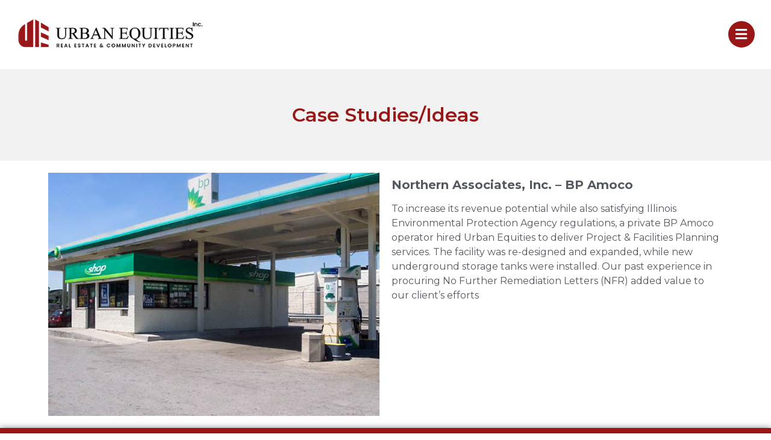

--- FILE ---
content_type: text/html; charset=UTF-8
request_url: https://uequities.com/case-studies/
body_size: 10708
content:
<!doctype html>
<html lang="en">
<head>
	<meta charset="UTF-8">
	<meta name="viewport" content="width=device-width, initial-scale=1">
	<link rel="profile" href="https://gmpg.org/xfn/11">
	<title>Case Studies/Ideas &#8211; Urban Equities</title>
<meta name='robots' content='max-image-preview:large' />
	<style>img:is([sizes="auto" i], [sizes^="auto," i]) { contain-intrinsic-size: 3000px 1500px }</style>
	<link rel="alternate" type="application/rss+xml" title="Urban Equities &raquo; Feed" href="https://uequities.com/feed/" />
<link rel="alternate" type="application/rss+xml" title="Urban Equities &raquo; Comments Feed" href="https://uequities.com/comments/feed/" />
<script>
window._wpemojiSettings = {"baseUrl":"https:\/\/s.w.org\/images\/core\/emoji\/16.0.1\/72x72\/","ext":".png","svgUrl":"https:\/\/s.w.org\/images\/core\/emoji\/16.0.1\/svg\/","svgExt":".svg","source":{"concatemoji":"https:\/\/uequities.com\/wp-includes\/js\/wp-emoji-release.min.js?ver=6.8.3"}};
/*! This file is auto-generated */
!function(s,n){var o,i,e;function c(e){try{var t={supportTests:e,timestamp:(new Date).valueOf()};sessionStorage.setItem(o,JSON.stringify(t))}catch(e){}}function p(e,t,n){e.clearRect(0,0,e.canvas.width,e.canvas.height),e.fillText(t,0,0);var t=new Uint32Array(e.getImageData(0,0,e.canvas.width,e.canvas.height).data),a=(e.clearRect(0,0,e.canvas.width,e.canvas.height),e.fillText(n,0,0),new Uint32Array(e.getImageData(0,0,e.canvas.width,e.canvas.height).data));return t.every(function(e,t){return e===a[t]})}function u(e,t){e.clearRect(0,0,e.canvas.width,e.canvas.height),e.fillText(t,0,0);for(var n=e.getImageData(16,16,1,1),a=0;a<n.data.length;a++)if(0!==n.data[a])return!1;return!0}function f(e,t,n,a){switch(t){case"flag":return n(e,"\ud83c\udff3\ufe0f\u200d\u26a7\ufe0f","\ud83c\udff3\ufe0f\u200b\u26a7\ufe0f")?!1:!n(e,"\ud83c\udde8\ud83c\uddf6","\ud83c\udde8\u200b\ud83c\uddf6")&&!n(e,"\ud83c\udff4\udb40\udc67\udb40\udc62\udb40\udc65\udb40\udc6e\udb40\udc67\udb40\udc7f","\ud83c\udff4\u200b\udb40\udc67\u200b\udb40\udc62\u200b\udb40\udc65\u200b\udb40\udc6e\u200b\udb40\udc67\u200b\udb40\udc7f");case"emoji":return!a(e,"\ud83e\udedf")}return!1}function g(e,t,n,a){var r="undefined"!=typeof WorkerGlobalScope&&self instanceof WorkerGlobalScope?new OffscreenCanvas(300,150):s.createElement("canvas"),o=r.getContext("2d",{willReadFrequently:!0}),i=(o.textBaseline="top",o.font="600 32px Arial",{});return e.forEach(function(e){i[e]=t(o,e,n,a)}),i}function t(e){var t=s.createElement("script");t.src=e,t.defer=!0,s.head.appendChild(t)}"undefined"!=typeof Promise&&(o="wpEmojiSettingsSupports",i=["flag","emoji"],n.supports={everything:!0,everythingExceptFlag:!0},e=new Promise(function(e){s.addEventListener("DOMContentLoaded",e,{once:!0})}),new Promise(function(t){var n=function(){try{var e=JSON.parse(sessionStorage.getItem(o));if("object"==typeof e&&"number"==typeof e.timestamp&&(new Date).valueOf()<e.timestamp+604800&&"object"==typeof e.supportTests)return e.supportTests}catch(e){}return null}();if(!n){if("undefined"!=typeof Worker&&"undefined"!=typeof OffscreenCanvas&&"undefined"!=typeof URL&&URL.createObjectURL&&"undefined"!=typeof Blob)try{var e="postMessage("+g.toString()+"("+[JSON.stringify(i),f.toString(),p.toString(),u.toString()].join(",")+"));",a=new Blob([e],{type:"text/javascript"}),r=new Worker(URL.createObjectURL(a),{name:"wpTestEmojiSupports"});return void(r.onmessage=function(e){c(n=e.data),r.terminate(),t(n)})}catch(e){}c(n=g(i,f,p,u))}t(n)}).then(function(e){for(var t in e)n.supports[t]=e[t],n.supports.everything=n.supports.everything&&n.supports[t],"flag"!==t&&(n.supports.everythingExceptFlag=n.supports.everythingExceptFlag&&n.supports[t]);n.supports.everythingExceptFlag=n.supports.everythingExceptFlag&&!n.supports.flag,n.DOMReady=!1,n.readyCallback=function(){n.DOMReady=!0}}).then(function(){return e}).then(function(){var e;n.supports.everything||(n.readyCallback(),(e=n.source||{}).concatemoji?t(e.concatemoji):e.wpemoji&&e.twemoji&&(t(e.twemoji),t(e.wpemoji)))}))}((window,document),window._wpemojiSettings);
</script>
<style id='wp-emoji-styles-inline-css'>

	img.wp-smiley, img.emoji {
		display: inline !important;
		border: none !important;
		box-shadow: none !important;
		height: 1em !important;
		width: 1em !important;
		margin: 0 0.07em !important;
		vertical-align: -0.1em !important;
		background: none !important;
		padding: 0 !important;
	}
</style>
<link rel='stylesheet' id='hello-elementor-css' href='https://uequities.com/wp-content/themes/hello-elementor/style.min.css?ver=2.9.0' media='all' />
<link rel='stylesheet' id='hello-elementor-theme-style-css' href='https://uequities.com/wp-content/themes/hello-elementor/theme.min.css?ver=2.9.0' media='all' />
<link rel='stylesheet' id='elementor-frontend-css' href='https://uequities.com/wp-content/plugins/elementor/assets/css/frontend-lite.min.css?ver=3.17.1' media='all' />
<link rel='stylesheet' id='elementor-post-8-css' href='https://uequities.com/wp-content/uploads/elementor/css/post-8.css?ver=1702032487' media='all' />
<link rel='stylesheet' id='elementor-icons-css' href='https://uequities.com/wp-content/plugins/elementor/assets/lib/eicons/css/elementor-icons.min.css?ver=5.23.0' media='all' />
<link rel='stylesheet' id='swiper-css' href='https://uequities.com/wp-content/plugins/elementor/assets/lib/swiper/v8/css/swiper.min.css?ver=8.4.5' media='all' />
<link rel='stylesheet' id='elementor-pro-css' href='https://uequities.com/wp-content/plugins/elementor-pro/assets/css/frontend-lite.min.css?ver=3.15.1' media='all' />
<link rel='stylesheet' id='elementor-global-css' href='https://uequities.com/wp-content/uploads/elementor/css/global.css?ver=1702032488' media='all' />
<link rel='stylesheet' id='elementor-post-2733-css' href='https://uequities.com/wp-content/uploads/elementor/css/post-2733.css?ver=1702470693' media='all' />
<link rel='stylesheet' id='elementor-post-1981-css' href='https://uequities.com/wp-content/uploads/elementor/css/post-1981.css?ver=1723156629' media='all' />
<link rel='stylesheet' id='elementor-post-18-css' href='https://uequities.com/wp-content/uploads/elementor/css/post-18.css?ver=1702032488' media='all' />
<link rel='stylesheet' id='elementor-icons-ekiticons-css' href='https://uequities.com/wp-content/plugins/elementskit-lite/modules/elementskit-icon-pack/assets/css/ekiticons.css?ver=3.0.0' media='all' />
<link rel='stylesheet' id='ekit-widget-styles-css' href='https://uequities.com/wp-content/plugins/elementskit-lite/widgets/init/assets/css/widget-styles.css?ver=3.0.0' media='all' />
<link rel='stylesheet' id='ekit-responsive-css' href='https://uequities.com/wp-content/plugins/elementskit-lite/widgets/init/assets/css/responsive.css?ver=3.0.0' media='all' />
<link rel='stylesheet' id='google-fonts-1-css' href='https://fonts.googleapis.com/css?family=Montserrat%3A100%2C100italic%2C200%2C200italic%2C300%2C300italic%2C400%2C400italic%2C500%2C500italic%2C600%2C600italic%2C700%2C700italic%2C800%2C800italic%2C900%2C900italic&#038;display=swap&#038;ver=6.8.3' media='all' />
<link rel='stylesheet' id='elementor-icons-shared-0-css' href='https://uequities.com/wp-content/plugins/elementor/assets/lib/font-awesome/css/fontawesome.min.css?ver=5.15.3' media='all' />
<link rel='stylesheet' id='elementor-icons-fa-solid-css' href='https://uequities.com/wp-content/plugins/elementor/assets/lib/font-awesome/css/solid.min.css?ver=5.15.3' media='all' />
<link rel='stylesheet' id='elementor-icons-fa-regular-css' href='https://uequities.com/wp-content/plugins/elementor/assets/lib/font-awesome/css/regular.min.css?ver=5.15.3' media='all' />
<link rel='stylesheet' id='elementor-icons-fa-brands-css' href='https://uequities.com/wp-content/plugins/elementor/assets/lib/font-awesome/css/brands.min.css?ver=5.15.3' media='all' />
<link rel="preconnect" href="https://fonts.gstatic.com/" crossorigin><script src="https://uequities.com/wp-includes/js/jquery/jquery.min.js?ver=3.7.1" id="jquery-core-js"></script>
<script src="https://uequities.com/wp-includes/js/jquery/jquery-migrate.min.js?ver=3.4.1" id="jquery-migrate-js"></script>
<link rel="https://api.w.org/" href="https://uequities.com/wp-json/" /><link rel="alternate" title="JSON" type="application/json" href="https://uequities.com/wp-json/wp/v2/pages/2733" /><link rel="EditURI" type="application/rsd+xml" title="RSD" href="https://uequities.com/xmlrpc.php?rsd" />
<meta name="generator" content="WordPress 6.8.3" />
<link rel="canonical" href="https://uequities.com/case-studies/" />
<link rel='shortlink' href='https://uequities.com/?p=2733' />
<link rel="alternate" title="oEmbed (JSON)" type="application/json+oembed" href="https://uequities.com/wp-json/oembed/1.0/embed?url=https%3A%2F%2Fuequities.com%2Fcase-studies%2F" />
<link rel="alternate" title="oEmbed (XML)" type="text/xml+oembed" href="https://uequities.com/wp-json/oembed/1.0/embed?url=https%3A%2F%2Fuequities.com%2Fcase-studies%2F&#038;format=xml" />
<meta name="cdp-version" content="1.4.3" /><!-- start Simple Custom CSS and JS -->
<script>
jQuery(document).ready(function( $ ){
    $('.swiper-slide-inner').each(function(e) {
		let link = $(this).find('.elementor-image-carousel-caption').text();
		$(this).find('.swiper-slide-image').click(()=>{
			window.open(link,'_blank');
		})
		$(this).find('.elementor-image-carousel-caption').css('display','none');
		$(this).find('.swiper-slide-image').css('cursor','pointer');
});
});


</script>
<!-- end Simple Custom CSS and JS -->
<meta name="generator" content="Elementor 3.17.1; features: e_dom_optimization, e_optimized_assets_loading, e_optimized_css_loading, additional_custom_breakpoints; settings: css_print_method-external, google_font-enabled, font_display-swap">
<link rel="icon" href="https://uequities.com/wp-content/uploads/2023/09/icon.png" sizes="32x32" />
<link rel="icon" href="https://uequities.com/wp-content/uploads/2023/09/icon.png" sizes="192x192" />
<link rel="apple-touch-icon" href="https://uequities.com/wp-content/uploads/2023/09/icon.png" />
<meta name="msapplication-TileImage" content="https://uequities.com/wp-content/uploads/2023/09/icon.png" />
<style id="wpforms-css-vars-root">
				:root {
					--wpforms-field-border-radius: 3px;
--wpforms-field-border-style: solid;
--wpforms-field-border-size: 1px;
--wpforms-field-background-color: #ffffff;
--wpforms-field-border-color: rgba( 0, 0, 0, 0.25 );
--wpforms-field-border-color-spare: rgba( 0, 0, 0, 0.25 );
--wpforms-field-text-color: rgba( 0, 0, 0, 0.7 );
--wpforms-field-menu-color: #ffffff;
--wpforms-label-color: rgba( 0, 0, 0, 0.85 );
--wpforms-label-sublabel-color: rgba( 0, 0, 0, 0.55 );
--wpforms-label-error-color: #d63637;
--wpforms-button-border-radius: 3px;
--wpforms-button-border-style: none;
--wpforms-button-border-size: 1px;
--wpforms-button-background-color: #066aab;
--wpforms-button-border-color: #066aab;
--wpforms-button-text-color: #ffffff;
--wpforms-page-break-color: #066aab;
--wpforms-background-image: none;
--wpforms-background-position: center center;
--wpforms-background-repeat: no-repeat;
--wpforms-background-size: cover;
--wpforms-background-width: 100px;
--wpforms-background-height: 100px;
--wpforms-background-color: rgba( 0, 0, 0, 0 );
--wpforms-background-url: none;
--wpforms-container-padding: 0px;
--wpforms-container-border-style: none;
--wpforms-container-border-width: 1px;
--wpforms-container-border-color: #000000;
--wpforms-container-border-radius: 3px;
--wpforms-field-size-input-height: 43px;
--wpforms-field-size-input-spacing: 15px;
--wpforms-field-size-font-size: 16px;
--wpforms-field-size-line-height: 19px;
--wpforms-field-size-padding-h: 14px;
--wpforms-field-size-checkbox-size: 16px;
--wpforms-field-size-sublabel-spacing: 5px;
--wpforms-field-size-icon-size: 1;
--wpforms-label-size-font-size: 16px;
--wpforms-label-size-line-height: 19px;
--wpforms-label-size-sublabel-font-size: 14px;
--wpforms-label-size-sublabel-line-height: 17px;
--wpforms-button-size-font-size: 17px;
--wpforms-button-size-height: 41px;
--wpforms-button-size-padding-h: 15px;
--wpforms-button-size-margin-top: 10px;
--wpforms-container-shadow-size-box-shadow: none;

				}
			</style></head>
<body class="wp-singular page-template-default page page-id-2733 wp-theme-hello-elementor elementor-default elementor-kit-8 elementor-page elementor-page-2733">


<a class="skip-link screen-reader-text" href="#content">Skip to content</a>

		<div data-elementor-type="header" data-elementor-id="1981" class="elementor elementor-1981 elementor-location-header" data-elementor-post-type="elementor_library">
						<div class="elementor-element elementor-element-0686b32 e-con-full e-flex e-con e-parent" data-id="0686b32" data-element_type="container" data-settings="{&quot;content_width&quot;:&quot;full&quot;,&quot;background_background&quot;:&quot;classic&quot;,&quot;sticky&quot;:&quot;top&quot;,&quot;sticky_effects_offset&quot;:550,&quot;sticky_on&quot;:[&quot;desktop&quot;,&quot;tablet&quot;,&quot;mobile&quot;],&quot;sticky_offset&quot;:0}" data-core-v316-plus="true">
		<div class="elementor-element elementor-element-b243765 e-con-full e-flex e-con e-child" data-id="b243765" data-element_type="container" data-settings="{&quot;content_width&quot;:&quot;full&quot;}">
				<div class="elementor-element elementor-element-163b490 elementor-widget-mobile__width-initial elementor-widget__width-initial elementor-widget elementor-widget-image" data-id="163b490" data-element_type="widget" data-widget_type="image.default">
				<div class="elementor-widget-container">
			<style>/*! elementor - v3.17.0 - 25-10-2023 */
.elementor-widget-image{text-align:center}.elementor-widget-image a{display:inline-block}.elementor-widget-image a img[src$=".svg"]{width:48px}.elementor-widget-image img{vertical-align:middle;display:inline-block}</style>													<a href="https://uequities.com">
							<img width="400" height="93" src="https://uequities.com/wp-content/uploads/2023/09/logo.webp" class="attachment-full size-full wp-image-32" alt="" srcset="https://uequities.com/wp-content/uploads/2023/09/logo.webp 400w, https://uequities.com/wp-content/uploads/2023/09/logo-300x70.webp 300w" sizes="(max-width: 400px) 100vw, 400px" />								</a>
															</div>
				</div>
				</div>
		<div class="elementor-element elementor-element-a9229f3 e-con-full e-flex e-con e-child" data-id="a9229f3" data-element_type="container" data-settings="{&quot;content_width&quot;:&quot;full&quot;}">
				<div class="elementor-element elementor-element-2537853 elementor-view-stacked elementor-widget__width-initial elementor-widget-mobile__width-initial elementor-shape-circle elementor-widget elementor-widget-icon" data-id="2537853" data-element_type="widget" data-widget_type="icon.default">
				<div class="elementor-widget-container">
					<div class="elementor-icon-wrapper">
			<a class="elementor-icon" href="#elementor-action%3Aaction%3Dpopup%3Aopen%26settings%3DeyJpZCI6Ijc4IiwidG9nZ2xlIjpmYWxzZX0%3D">
			<i aria-hidden="true" class="fas fa-bars"></i>			</a>
		</div>
				</div>
				</div>
				</div>
				</div>
						</div>
		
<main id="content" class="site-main post-2733 page type-page status-publish hentry">

	
	<div class="page-content">
				<div data-elementor-type="wp-page" data-elementor-id="2733" class="elementor elementor-2733" data-elementor-post-type="page">
							<div class="elementor-element elementor-element-87f052b e-con-full e-flex e-con e-parent" data-id="87f052b" data-element_type="container" data-settings="{&quot;content_width&quot;:&quot;full&quot;,&quot;background_background&quot;:&quot;classic&quot;}" data-core-v316-plus="true">
				<div class="elementor-element elementor-element-ff58e27 elementor-widget__width-initial elementor-widget elementor-widget-heading" data-id="ff58e27" data-element_type="widget" data-widget_type="heading.default">
				<div class="elementor-widget-container">
			<style>/*! elementor - v3.17.0 - 25-10-2023 */
.elementor-heading-title{padding:0;margin:0;line-height:1}.elementor-widget-heading .elementor-heading-title[class*=elementor-size-]>a{color:inherit;font-size:inherit;line-height:inherit}.elementor-widget-heading .elementor-heading-title.elementor-size-small{font-size:15px}.elementor-widget-heading .elementor-heading-title.elementor-size-medium{font-size:19px}.elementor-widget-heading .elementor-heading-title.elementor-size-large{font-size:29px}.elementor-widget-heading .elementor-heading-title.elementor-size-xl{font-size:39px}.elementor-widget-heading .elementor-heading-title.elementor-size-xxl{font-size:59px}</style><h2 class="elementor-heading-title elementor-size-default">Case Studies/Ideas</h2>		</div>
				</div>
				</div>
		<div class="elementor-element elementor-element-f141efa elementor-hidden-tablet elementor-hidden-mobile e-flex e-con-boxed e-con e-parent" data-id="f141efa" data-element_type="container" data-settings="{&quot;content_width&quot;:&quot;boxed&quot;}" data-core-v316-plus="true">
					<div class="e-con-inner">
		<div class="elementor-element elementor-element-b0c2d18 e-con-full e-flex e-con e-child" data-id="b0c2d18" data-element_type="container" data-settings="{&quot;content_width&quot;:&quot;full&quot;}">
				<div class="elementor-element elementor-element-034b668 elementor-widget elementor-widget-image" data-id="034b668" data-element_type="widget" data-widget_type="image.default">
				<div class="elementor-widget-container">
															<img fetchpriority="high" decoding="async" width="680" height="500" src="https://uequities.com/wp-content/uploads/2023/09/Northern-Associates-Inc.-BP-Amoco.jpg" class="attachment-large size-large wp-image-449" alt="" srcset="https://uequities.com/wp-content/uploads/2023/09/Northern-Associates-Inc.-BP-Amoco.jpg 680w, https://uequities.com/wp-content/uploads/2023/09/Northern-Associates-Inc.-BP-Amoco-300x221.jpg 300w" sizes="(max-width: 680px) 100vw, 680px" />															</div>
				</div>
				</div>
		<div class="elementor-element elementor-element-4dd50ff e-con-full e-flex e-con e-child" data-id="4dd50ff" data-element_type="container" data-settings="{&quot;content_width&quot;:&quot;full&quot;}">
				<div class="elementor-element elementor-element-b598bff elementor-widget elementor-widget-text-editor" data-id="b598bff" data-element_type="widget" data-widget_type="text-editor.default">
				<div class="elementor-widget-container">
			<style>/*! elementor - v3.17.0 - 25-10-2023 */
.elementor-widget-text-editor.elementor-drop-cap-view-stacked .elementor-drop-cap{background-color:#69727d;color:#fff}.elementor-widget-text-editor.elementor-drop-cap-view-framed .elementor-drop-cap{color:#69727d;border:3px solid;background-color:transparent}.elementor-widget-text-editor:not(.elementor-drop-cap-view-default) .elementor-drop-cap{margin-top:8px}.elementor-widget-text-editor:not(.elementor-drop-cap-view-default) .elementor-drop-cap-letter{width:1em;height:1em}.elementor-widget-text-editor .elementor-drop-cap{float:left;text-align:center;line-height:1;font-size:50px}.elementor-widget-text-editor .elementor-drop-cap-letter{display:inline-block}</style>				<h5><strong>Northern Associates, Inc. &#8211; BP Amoco</strong></h5><p>To increase its revenue potential while also satisfying Illinois <br />Environmental Protection Agency regulations, a private BP Amoco operator hired Urban Equities to deliver Project &amp; Facilities Planning services. The facility was re-designed and expanded, while new underground storage tanks were installed. Our past experience in procuring No Further Remediation Letters (NFR) added value to our client’s efforts</p>						</div>
				</div>
				</div>
					</div>
				</div>
		<div class="elementor-element elementor-element-319bc9a elementor-hidden-desktop e-flex e-con-boxed e-con e-parent" data-id="319bc9a" data-element_type="container" data-settings="{&quot;content_width&quot;:&quot;boxed&quot;}" data-core-v316-plus="true">
					<div class="e-con-inner">
		<div class="elementor-element elementor-element-7048022 e-con-full e-flex e-con e-child" data-id="7048022" data-element_type="container" data-settings="{&quot;content_width&quot;:&quot;full&quot;}">
				<div class="elementor-element elementor-element-f4568b6 elementor-widget elementor-widget-text-editor" data-id="f4568b6" data-element_type="widget" data-widget_type="text-editor.default">
				<div class="elementor-widget-container">
							<h5><strong>Northern Associates, Inc. &#8211; BP Amoco</strong></h5><p><img decoding="async" class="alignnone size-medium wp-image-449" src="https://uequities.com/wp-content/uploads/2023/09/Northern-Associates-Inc.-BP-Amoco-300x221.jpg" alt="" width="300" height="221" srcset="https://uequities.com/wp-content/uploads/2023/09/Northern-Associates-Inc.-BP-Amoco-300x221.jpg 300w, https://uequities.com/wp-content/uploads/2023/09/Northern-Associates-Inc.-BP-Amoco.jpg 680w" sizes="(max-width: 300px) 100vw, 300px" /></p><p>To increase its revenue potential while also satisfying Illinois <br />Environmental Protection Agency regulations, a private BP Amoco operator hired Urban Equities to deliver Project &amp; Facilities Planning services. The facility was re-designed and expanded, while new underground storage tanks were installed. Our past experience in procuring No Further Remediation Letters (NFR) added value to our client’s efforts</p>						</div>
				</div>
				</div>
					</div>
				</div>
							</div>
				<div class="post-tags">
					</div>
			</div>

	
</main>

			<div data-elementor-type="footer" data-elementor-id="18" class="elementor elementor-18 elementor-location-footer" data-elementor-post-type="elementor_library">
						<div class="elementor-element elementor-element-6d72458 e-con-full e-flex e-con e-parent" data-id="6d72458" data-element_type="container" data-settings="{&quot;content_width&quot;:&quot;full&quot;,&quot;background_background&quot;:&quot;classic&quot;}" data-core-v316-plus="true">
		<div class="elementor-element elementor-element-418492d e-con-full e-flex e-con e-child" data-id="418492d" data-element_type="container" data-settings="{&quot;content_width&quot;:&quot;full&quot;}">
				<div class="elementor-element elementor-element-fff5531 elementor-widget elementor-widget-heading" data-id="fff5531" data-element_type="widget" data-widget_type="heading.default">
				<div class="elementor-widget-container">
			<h2 class="elementor-heading-title elementor-size-default">Contact Details</h2>		</div>
				</div>
				<div class="elementor-element elementor-element-b366aa2 elementor-icon-list--layout-traditional elementor-list-item-link-full_width elementor-widget elementor-widget-icon-list" data-id="b366aa2" data-element_type="widget" data-widget_type="icon-list.default">
				<div class="elementor-widget-container">
			<link rel="stylesheet" href="https://uequities.com/wp-content/plugins/elementor/assets/css/widget-icon-list.min.css">		<ul class="elementor-icon-list-items">
							<li class="elementor-icon-list-item">
											<span class="elementor-icon-list-icon">
							<i aria-hidden="true" class="fas fa-phone-alt"></i>						</span>
										<span class="elementor-icon-list-text">773-955-0812</span>
									</li>
								<li class="elementor-icon-list-item">
											<span class="elementor-icon-list-icon">
							<i aria-hidden="true" class="fas fa-envelope"></i>						</span>
										<span class="elementor-icon-list-text">info@uequities.com</span>
									</li>
								<li class="elementor-icon-list-item">
											<span class="elementor-icon-list-icon">
							<i aria-hidden="true" class="fas fa-map-marker-alt"></i>						</span>
										<span class="elementor-icon-list-text">7300 S. Cottage Grove Ave. Chicago, IL, 60619 <br>  1016 W. Jackson Blvd. Chicago, IL, 60607</span>
									</li>
								<li class="elementor-icon-list-item">
											<a href="https://uequities.com/wp-content/uploads/2023/11/Combine-PDF-Profile.pdf" target="_blank">

												<span class="elementor-icon-list-icon">
							<i aria-hidden="true" class="far fa-file-pdf"></i>						</span>
										<span class="elementor-icon-list-text">Corporate Profile Document</span>
											</a>
									</li>
						</ul>
				</div>
				</div>
				<div class="elementor-element elementor-element-bc65a97 elementor-widget elementor-widget-heading" data-id="bc65a97" data-element_type="widget" data-widget_type="heading.default">
				<div class="elementor-widget-container">
			<h2 class="elementor-heading-title elementor-size-default">Connect With Us</h2>		</div>
				</div>
				<div class="elementor-element elementor-element-30a4140 elementor-widget__width-auto e-grid-align-left elementor-shape-rounded elementor-grid-0 elementor-widget elementor-widget-social-icons" data-id="30a4140" data-element_type="widget" data-widget_type="social-icons.default">
				<div class="elementor-widget-container">
			<style>/*! elementor - v3.17.0 - 25-10-2023 */
.elementor-widget-social-icons.elementor-grid-0 .elementor-widget-container,.elementor-widget-social-icons.elementor-grid-mobile-0 .elementor-widget-container,.elementor-widget-social-icons.elementor-grid-tablet-0 .elementor-widget-container{line-height:1;font-size:0}.elementor-widget-social-icons:not(.elementor-grid-0):not(.elementor-grid-tablet-0):not(.elementor-grid-mobile-0) .elementor-grid{display:inline-grid}.elementor-widget-social-icons .elementor-grid{grid-column-gap:var(--grid-column-gap,5px);grid-row-gap:var(--grid-row-gap,5px);grid-template-columns:var(--grid-template-columns);justify-content:var(--justify-content,center);justify-items:var(--justify-content,center)}.elementor-icon.elementor-social-icon{font-size:var(--icon-size,25px);line-height:var(--icon-size,25px);width:calc(var(--icon-size, 25px) + (2 * var(--icon-padding, .5em)));height:calc(var(--icon-size, 25px) + (2 * var(--icon-padding, .5em)))}.elementor-social-icon{--e-social-icon-icon-color:#fff;display:inline-flex;background-color:#69727d;align-items:center;justify-content:center;text-align:center;cursor:pointer}.elementor-social-icon i{color:var(--e-social-icon-icon-color)}.elementor-social-icon svg{fill:var(--e-social-icon-icon-color)}.elementor-social-icon:last-child{margin:0}.elementor-social-icon:hover{opacity:.9;color:#fff}.elementor-social-icon-android{background-color:#a4c639}.elementor-social-icon-apple{background-color:#999}.elementor-social-icon-behance{background-color:#1769ff}.elementor-social-icon-bitbucket{background-color:#205081}.elementor-social-icon-codepen{background-color:#000}.elementor-social-icon-delicious{background-color:#39f}.elementor-social-icon-deviantart{background-color:#05cc47}.elementor-social-icon-digg{background-color:#005be2}.elementor-social-icon-dribbble{background-color:#ea4c89}.elementor-social-icon-elementor{background-color:#d30c5c}.elementor-social-icon-envelope{background-color:#ea4335}.elementor-social-icon-facebook,.elementor-social-icon-facebook-f{background-color:#3b5998}.elementor-social-icon-flickr{background-color:#0063dc}.elementor-social-icon-foursquare{background-color:#2d5be3}.elementor-social-icon-free-code-camp,.elementor-social-icon-freecodecamp{background-color:#006400}.elementor-social-icon-github{background-color:#333}.elementor-social-icon-gitlab{background-color:#e24329}.elementor-social-icon-globe{background-color:#69727d}.elementor-social-icon-google-plus,.elementor-social-icon-google-plus-g{background-color:#dd4b39}.elementor-social-icon-houzz{background-color:#7ac142}.elementor-social-icon-instagram{background-color:#262626}.elementor-social-icon-jsfiddle{background-color:#487aa2}.elementor-social-icon-link{background-color:#818a91}.elementor-social-icon-linkedin,.elementor-social-icon-linkedin-in{background-color:#0077b5}.elementor-social-icon-medium{background-color:#00ab6b}.elementor-social-icon-meetup{background-color:#ec1c40}.elementor-social-icon-mixcloud{background-color:#273a4b}.elementor-social-icon-odnoklassniki{background-color:#f4731c}.elementor-social-icon-pinterest{background-color:#bd081c}.elementor-social-icon-product-hunt{background-color:#da552f}.elementor-social-icon-reddit{background-color:#ff4500}.elementor-social-icon-rss{background-color:#f26522}.elementor-social-icon-shopping-cart{background-color:#4caf50}.elementor-social-icon-skype{background-color:#00aff0}.elementor-social-icon-slideshare{background-color:#0077b5}.elementor-social-icon-snapchat{background-color:#fffc00}.elementor-social-icon-soundcloud{background-color:#f80}.elementor-social-icon-spotify{background-color:#2ebd59}.elementor-social-icon-stack-overflow{background-color:#fe7a15}.elementor-social-icon-steam{background-color:#00adee}.elementor-social-icon-stumbleupon{background-color:#eb4924}.elementor-social-icon-telegram{background-color:#2ca5e0}.elementor-social-icon-thumb-tack{background-color:#1aa1d8}.elementor-social-icon-tripadvisor{background-color:#589442}.elementor-social-icon-tumblr{background-color:#35465c}.elementor-social-icon-twitch{background-color:#6441a5}.elementor-social-icon-twitter{background-color:#1da1f2}.elementor-social-icon-viber{background-color:#665cac}.elementor-social-icon-vimeo{background-color:#1ab7ea}.elementor-social-icon-vk{background-color:#45668e}.elementor-social-icon-weibo{background-color:#dd2430}.elementor-social-icon-weixin{background-color:#31a918}.elementor-social-icon-whatsapp{background-color:#25d366}.elementor-social-icon-wordpress{background-color:#21759b}.elementor-social-icon-xing{background-color:#026466}.elementor-social-icon-yelp{background-color:#af0606}.elementor-social-icon-youtube{background-color:#cd201f}.elementor-social-icon-500px{background-color:#0099e5}.elementor-shape-rounded .elementor-icon.elementor-social-icon{border-radius:10%}.elementor-shape-circle .elementor-icon.elementor-social-icon{border-radius:50%}</style>		<div class="elementor-social-icons-wrapper elementor-grid">
							<span class="elementor-grid-item">
					<a class="elementor-icon elementor-social-icon elementor-social-icon-linkedin elementor-repeater-item-f445d73" href="https://www.linkedin.com/in/lennox-jackson-016967a" target="_blank">
						<span class="elementor-screen-only">Linkedin</span>
						<i class="fab fa-linkedin"></i>					</a>
				</span>
							<span class="elementor-grid-item">
					<a class="elementor-icon elementor-social-icon elementor-social-icon-youtube elementor-repeater-item-dae9aa0" href="https://www.youtube.com/@urbanequitiesinc.6153" target="_blank">
						<span class="elementor-screen-only">Youtube</span>
						<i class="fab fa-youtube"></i>					</a>
				</span>
					</div>
				</div>
				</div>
				</div>
		<div class="elementor-element elementor-element-e2b86b9 e-con-full elementor-hidden-tablet elementor-hidden-mobile e-flex e-con e-child" data-id="e2b86b9" data-element_type="container" data-settings="{&quot;content_width&quot;:&quot;full&quot;}">
				<div class="elementor-element elementor-element-4a0eca2 elementor-widget elementor-widget-heading" data-id="4a0eca2" data-element_type="widget" data-widget_type="heading.default">
				<div class="elementor-widget-container">
			<h2 class="elementor-heading-title elementor-size-default">Quick Links</h2>		</div>
				</div>
				<div class="elementor-element elementor-element-1dc9a01 elementor-icon-list--layout-traditional elementor-list-item-link-full_width elementor-widget elementor-widget-icon-list" data-id="1dc9a01" data-element_type="widget" data-widget_type="icon-list.default">
				<div class="elementor-widget-container">
					<ul class="elementor-icon-list-items">
							<li class="elementor-icon-list-item">
											<a href="https://uequities.com/">

											<span class="elementor-icon-list-text">Urban Equities, Inc.</span>
											</a>
									</li>
								<li class="elementor-icon-list-item">
											<a href="https://uequities.com/services/">

											<span class="elementor-icon-list-text">Service Solutions</span>
											</a>
									</li>
								<li class="elementor-icon-list-item">
											<a href="https://uequities.com/real-estate-development/">

											<span class="elementor-icon-list-text">Real Estate Development</span>
											</a>
									</li>
								<li class="elementor-icon-list-item">
											<a href="https://uequities.com/program-project-management-services/">

											<span class="elementor-icon-list-text">Program & Project Management Services</span>
											</a>
									</li>
								<li class="elementor-icon-list-item">
											<a href="https://uequities.com/contractor-services/">

											<span class="elementor-icon-list-text">General Contractor Services</span>
											</a>
									</li>
						</ul>
				</div>
				</div>
				</div>
		<div class="elementor-element elementor-element-bbd7ca3 e-con-full elementor-hidden-tablet elementor-hidden-mobile e-flex e-con e-child" data-id="bbd7ca3" data-element_type="container" data-settings="{&quot;content_width&quot;:&quot;full&quot;}">
				<div class="elementor-element elementor-element-244f9da elementor-widget elementor-widget-heading" data-id="244f9da" data-element_type="widget" data-widget_type="heading.default">
				<div class="elementor-widget-container">
			<h2 class="elementor-heading-title elementor-size-default">About Us</h2>		</div>
				</div>
				<div class="elementor-element elementor-element-52f04d6 elementor-icon-list--layout-traditional elementor-list-item-link-full_width elementor-widget elementor-widget-icon-list" data-id="52f04d6" data-element_type="widget" data-widget_type="icon-list.default">
				<div class="elementor-widget-container">
					<ul class="elementor-icon-list-items">
							<li class="elementor-icon-list-item">
											<a href="https://uequities.com/about/">

											<span class="elementor-icon-list-text">About</span>
											</a>
									</li>
								<li class="elementor-icon-list-item">
											<a href="https://uequities.com/what-we-stand-for/">

											<span class="elementor-icon-list-text">What We Stand For</span>
											</a>
									</li>
								<li class="elementor-icon-list-item">
											<a href="https://uequities.com/careers/">

											<span class="elementor-icon-list-text">Careers</span>
											</a>
									</li>
								<li class="elementor-icon-list-item">
											<a href="https://uequities.com/portfolio/">

											<span class="elementor-icon-list-text">Portfolio</span>
											</a>
									</li>
								<li class="elementor-icon-list-item">
											<a href="https://uequities.com/contact/">

											<span class="elementor-icon-list-text">Contact</span>
											</a>
									</li>
						</ul>
				</div>
				</div>
				</div>
		<div class="elementor-element elementor-element-d773f11 e-con-full e-flex e-con e-child" data-id="d773f11" data-element_type="container" data-settings="{&quot;content_width&quot;:&quot;full&quot;}">
		<div class="elementor-element elementor-element-69cd014 e-flex e-con-boxed e-con e-child" data-id="69cd014" data-element_type="container" data-settings="{&quot;content_width&quot;:&quot;boxed&quot;}">
					<div class="e-con-inner">
				<div class="elementor-element elementor-element-e2b456a elementor-widget__width-auto elementor-widget elementor-widget-image" data-id="e2b456a" data-element_type="widget" data-widget_type="image.default">
				<div class="elementor-widget-container">
															<img src="https://uequities.com/wp-content/uploads/elementor/thumbs/mbe-qcoqcwtqcr2m3ylxadxt79gnqqne7ovl1gok94y7zc.png" title="mbe" alt="mbe" loading="lazy" />															</div>
				</div>
				<div class="elementor-element elementor-element-8d4a8f6 elementor-widget__width-auto elementor-widget elementor-widget-image" data-id="8d4a8f6" data-element_type="widget" data-widget_type="image.default">
				<div class="elementor-widget-container">
															<img src="https://uequities.com/wp-content/uploads/elementor/thumbs/central-qcoqdfmi5fsck5um8m2cl4pvmg2qhmy7s1q9uo6ciw.png" title="central" alt="central" loading="lazy" />															</div>
				</div>
					</div>
				</div>
				<div class="elementor-element elementor-element-f87fe20 elementor-widget elementor-widget-text-editor" data-id="f87fe20" data-element_type="widget" data-widget_type="text-editor.default">
				<div class="elementor-widget-container">
							<p>Urban Equities, Inc. is certified as a Minority Business Enterprise with the City of Chicago and the Illinois Department of Central Management Services.</p>						</div>
				</div>
				</div>
				</div>
		<div class="elementor-element elementor-element-66054d6 e-con-full e-flex e-con e-parent" data-id="66054d6" data-element_type="container" data-settings="{&quot;content_width&quot;:&quot;full&quot;,&quot;background_background&quot;:&quot;classic&quot;}" data-core-v316-plus="true">
				<div class="elementor-element elementor-element-7fdfa18 elementor-widget__width-auto elementor-widget elementor-widget-heading" data-id="7fdfa18" data-element_type="widget" data-widget_type="heading.default">
				<div class="elementor-widget-container">
			<h2 class="elementor-heading-title elementor-size-default">Urban Equities Inc. &copy 2023 All Rights Reserved</h2>		</div>
				</div>
				</div>
						</div>
		
<script type="speculationrules">
{"prefetch":[{"source":"document","where":{"and":[{"href_matches":"\/*"},{"not":{"href_matches":["\/wp-*.php","\/wp-admin\/*","\/wp-content\/uploads\/*","\/wp-content\/*","\/wp-content\/plugins\/*","\/wp-content\/themes\/hello-elementor\/*","\/*\\?(.+)"]}},{"not":{"selector_matches":"a[rel~=\"nofollow\"]"}},{"not":{"selector_matches":".no-prefetch, .no-prefetch a"}}]},"eagerness":"conservative"}]}
</script>
		<div data-elementor-type="popup" data-elementor-id="78" class="elementor elementor-78 elementor-location-popup" data-elementor-settings="{&quot;entrance_animation&quot;:&quot;slideInRight&quot;,&quot;exit_animation&quot;:&quot;slideInRight&quot;,&quot;entrance_animation_duration&quot;:{&quot;unit&quot;:&quot;px&quot;,&quot;size&quot;:0.6,&quot;sizes&quot;:[]},&quot;a11y_navigation&quot;:&quot;yes&quot;,&quot;timing&quot;:[]}" data-elementor-post-type="elementor_library">
								<section class="elementor-section elementor-top-section elementor-element elementor-element-683771e8 elementor-section-full_width elementor-section-height-min-height elementor-section-items-stretch elementor-section-height-default" data-id="683771e8" data-element_type="section" data-settings="{&quot;background_background&quot;:&quot;classic&quot;}">
							<div class="elementor-background-overlay"></div>
							<div class="elementor-container elementor-column-gap-default">
					<div class="elementor-column elementor-col-50 elementor-top-column elementor-element elementor-element-5dd2bd59" data-id="5dd2bd59" data-element_type="column" data-settings="{&quot;background_background&quot;:&quot;classic&quot;}">
			<div class="elementor-widget-wrap elementor-element-populated">
								<div class="elementor-element elementor-element-b5cd406 elementor-widget elementor-widget-image" data-id="b5cd406" data-element_type="widget" data-widget_type="image.default">
				<div class="elementor-widget-container">
															<img width="400" height="93" src="https://uequities.com/wp-content/uploads/2023/09/logo-light.png" class="attachment-large size-large wp-image-1717" alt="" loading="lazy" srcset="https://uequities.com/wp-content/uploads/2023/09/logo-light.png 400w, https://uequities.com/wp-content/uploads/2023/09/logo-light-300x70.png 300w" sizes="auto, (max-width: 400px) 100vw, 400px" />															</div>
				</div>
				<div class="elementor-element elementor-element-1c29ea78 elementor-widget elementor-widget-nav-menu" data-id="1c29ea78" data-element_type="widget" data-settings="{&quot;layout&quot;:&quot;dropdown&quot;,&quot;submenu_icon&quot;:{&quot;value&quot;:&quot;&lt;i class=\&quot;fas fa-caret-down\&quot;&gt;&lt;\/i&gt;&quot;,&quot;library&quot;:&quot;fa-solid&quot;}}" data-widget_type="nav-menu.default">
				<div class="elementor-widget-container">
			<link rel="stylesheet" href="https://uequities.com/wp-content/plugins/elementor-pro/assets/css/widget-nav-menu.min.css">			<nav class="elementor-nav-menu--dropdown elementor-nav-menu__container" aria-hidden="true">
				<ul id="menu-2-1c29ea78" class="elementor-nav-menu"><li class="menu-item menu-item-type-post_type menu-item-object-page menu-item-home menu-item-35"><a href="https://uequities.com/" class="elementor-item" tabindex="-1">Home</a></li>
<li class="menu-item menu-item-type-post_type menu-item-object-page menu-item-has-children menu-item-2823"><a href="https://uequities.com/about/" class="elementor-item" tabindex="-1">About</a>
<ul class="sub-menu elementor-nav-menu--dropdown">
	<li class="menu-item menu-item-type-post_type menu-item-object-page menu-item-2826"><a href="https://uequities.com/our-team/" class="elementor-sub-item" tabindex="-1">Our Team</a></li>
	<li class="menu-item menu-item-type-post_type menu-item-object-page menu-item-2828"><a href="https://uequities.com/what-we-stand-for/" class="elementor-sub-item" tabindex="-1">What We Stand For</a></li>
	<li class="menu-item menu-item-type-post_type menu-item-object-page menu-item-2825"><a href="https://uequities.com/careers/" class="elementor-sub-item" tabindex="-1">Careers</a></li>
	<li class="menu-item menu-item-type-post_type menu-item-object-page menu-item-2824"><a href="https://uequities.com/blogs/" class="elementor-sub-item" tabindex="-1">Blogs</a></li>
	<li class="menu-item menu-item-type-post_type menu-item-object-page menu-item-2827"><a href="https://uequities.com/press/" class="elementor-sub-item" tabindex="-1">Press</a></li>
</ul>
</li>
<li class="menu-item menu-item-type-post_type menu-item-object-page menu-item-has-children menu-item-2829"><a href="https://uequities.com/services/" class="elementor-item" tabindex="-1">Services</a>
<ul class="sub-menu elementor-nav-menu--dropdown">
	<li class="menu-item menu-item-type-post_type menu-item-object-page menu-item-2820"><a href="https://uequities.com/real-estate-community-development/" class="elementor-sub-item" tabindex="-1">Real Estate &#038; Community Development</a></li>
	<li class="menu-item menu-item-type-post_type menu-item-object-page menu-item-2822"><a href="https://uequities.com/program-project-management-services/" class="elementor-sub-item" tabindex="-1">Program &#038; Project Management Services</a></li>
	<li class="menu-item menu-item-type-post_type menu-item-object-page menu-item-2821"><a href="https://uequities.com/general-contractor-services/" class="elementor-sub-item" tabindex="-1">General Contractor Services</a></li>
</ul>
</li>
<li class="menu-item menu-item-type-post_type menu-item-object-page menu-item-2830"><a href="https://uequities.com/portfolio/" class="elementor-item" tabindex="-1">Portfolio</a></li>
<li class="menu-item menu-item-type-custom menu-item-object-custom menu-item-has-children menu-item-41"><a class="elementor-item" tabindex="-1">Book Lennox Jackson</a>
<ul class="sub-menu elementor-nav-menu--dropdown">
	<li class="menu-item menu-item-type-post_type menu-item-object-page menu-item-1104"><a href="https://uequities.com/booking-form/" class="elementor-sub-item" tabindex="-1">Booking Form</a></li>
</ul>
</li>
<li class="menu-item menu-item-type-post_type menu-item-object-page menu-item-1105"><a href="https://uequities.com/book-lennox-jackson/" class="elementor-item" tabindex="-1">1:1 Strategy Call</a></li>
<li class="menu-item menu-item-type-post_type menu-item-object-page menu-item-2833"><a href="https://uequities.com/contact/" class="elementor-item" tabindex="-1">Contact</a></li>
</ul>			</nav>
				</div>
				</div>
		<div class="elementor-element elementor-element-d6c5c8a e-flex e-con-boxed e-con e-parent" data-id="d6c5c8a" data-element_type="container" data-settings="{&quot;content_width&quot;:&quot;boxed&quot;}" data-core-v316-plus="true">
					<div class="e-con-inner">
				<div class="elementor-element elementor-element-b782791 elementor-widget elementor-widget-spacer" data-id="b782791" data-element_type="widget" data-widget_type="spacer.default">
				<div class="elementor-widget-container">
			<style>/*! elementor - v3.17.0 - 25-10-2023 */
.elementor-column .elementor-spacer-inner{height:var(--spacer-size)}.e-con{--container-widget-width:100%}.e-con-inner>.elementor-widget-spacer,.e-con>.elementor-widget-spacer{width:var(--container-widget-width,var(--spacer-size));--align-self:var(--container-widget-align-self,initial);--flex-shrink:0}.e-con-inner>.elementor-widget-spacer>.elementor-widget-container,.e-con>.elementor-widget-spacer>.elementor-widget-container{height:100%;width:100%}.e-con-inner>.elementor-widget-spacer>.elementor-widget-container>.elementor-spacer,.e-con>.elementor-widget-spacer>.elementor-widget-container>.elementor-spacer{height:100%}.e-con-inner>.elementor-widget-spacer>.elementor-widget-container>.elementor-spacer>.elementor-spacer-inner,.e-con>.elementor-widget-spacer>.elementor-widget-container>.elementor-spacer>.elementor-spacer-inner{height:var(--container-widget-height,var(--spacer-size))}.e-con-inner>.elementor-widget-spacer.elementor-widget-empty,.e-con>.elementor-widget-spacer.elementor-widget-empty{position:relative;min-height:22px;min-width:22px}.e-con-inner>.elementor-widget-spacer.elementor-widget-empty .elementor-widget-empty-icon,.e-con>.elementor-widget-spacer.elementor-widget-empty .elementor-widget-empty-icon{position:absolute;top:0;bottom:0;left:0;right:0;margin:auto;padding:0;width:22px;height:22px}</style>		<div class="elementor-spacer">
			<div class="elementor-spacer-inner"></div>
		</div>
				</div>
				</div>
				<div class="elementor-element elementor-element-6d75abd elementor-icon-list--layout-inline elementor-widget__width-auto elementor-tablet-align-center elementor-mobile-align-left elementor-list-item-link-full_width elementor-widget elementor-widget-icon-list" data-id="6d75abd" data-element_type="widget" data-widget_type="icon-list.default">
				<div class="elementor-widget-container">
					<ul class="elementor-icon-list-items elementor-inline-items">
							<li class="elementor-icon-list-item elementor-inline-item">
											<span class="elementor-icon-list-icon">
							<i aria-hidden="true" class="fas fa-phone-alt"></i>						</span>
										<span class="elementor-icon-list-text">773-955-0812</span>
									</li>
								<li class="elementor-icon-list-item elementor-inline-item">
											<span class="elementor-icon-list-icon">
							<i aria-hidden="true" class="fas fa-envelope"></i>						</span>
										<span class="elementor-icon-list-text">info@uequities.com</span>
									</li>
						</ul>
				</div>
				</div>
				<div class="elementor-element elementor-element-8b10b4f elementor-widget__width-auto e-grid-align-left e-grid-align-mobile-left elementor-shape-rounded elementor-grid-0 elementor-widget elementor-widget-social-icons" data-id="8b10b4f" data-element_type="widget" data-widget_type="social-icons.default">
				<div class="elementor-widget-container">
					<div class="elementor-social-icons-wrapper elementor-grid">
							<span class="elementor-grid-item">
					<a class="elementor-icon elementor-social-icon elementor-social-icon-linkedin elementor-repeater-item-f445d73" href="https://www.linkedin.com/in/lennox-jackson-016967a" target="_blank">
						<span class="elementor-screen-only">Linkedin</span>
						<i class="fab fa-linkedin"></i>					</a>
				</span>
							<span class="elementor-grid-item">
					<a class="elementor-icon elementor-social-icon elementor-social-icon-youtube elementor-repeater-item-dae9aa0" href="https://www.youtube.com/@urbanequitiesinc.6153" target="_blank">
						<span class="elementor-screen-only">Youtube</span>
						<i class="fab fa-youtube"></i>					</a>
				</span>
					</div>
				</div>
				</div>
					</div>
				</div>
					</div>
		</div>
				<div class="elementor-column elementor-col-50 elementor-top-column elementor-element elementor-element-3dec3e3 elementor-hidden-tablet elementor-hidden-mobile" data-id="3dec3e3" data-element_type="column" data-settings="{&quot;background_background&quot;:&quot;classic&quot;}">
			<div class="elementor-widget-wrap elementor-element-populated">
								<div class="elementor-element elementor-element-607ca62 elementor-widget elementor-widget-image" data-id="607ca62" data-element_type="widget" data-widget_type="image.default">
				<div class="elementor-widget-container">
												<figure class="wp-caption">
										<img width="800" height="533" src="https://uequities.com/wp-content/uploads/2023/10/1.png" class="attachment-large size-large wp-image-1173" alt="" loading="lazy" srcset="https://uequities.com/wp-content/uploads/2023/10/1.png 800w, https://uequities.com/wp-content/uploads/2023/10/1-300x200.png 300w, https://uequities.com/wp-content/uploads/2023/10/1-768x512.png 768w" sizes="auto, (max-width: 800px) 100vw, 800px" />											<figcaption class="widget-image-caption wp-caption-text">Real Estate &amp; Community Development</figcaption>
										</figure>
									</div>
				</div>
				<div class="elementor-element elementor-element-790b1f5 elementor-widget elementor-widget-image" data-id="790b1f5" data-element_type="widget" data-widget_type="image.default">
				<div class="elementor-widget-container">
												<figure class="wp-caption">
										<img width="800" height="533" src="https://uequities.com/wp-content/uploads/2023/10/2.png" class="attachment-large size-large wp-image-1174" alt="" loading="lazy" srcset="https://uequities.com/wp-content/uploads/2023/10/2.png 800w, https://uequities.com/wp-content/uploads/2023/10/2-300x200.png 300w, https://uequities.com/wp-content/uploads/2023/10/2-768x512.png 768w" sizes="auto, (max-width: 800px) 100vw, 800px" />											<figcaption class="widget-image-caption wp-caption-text">Program &amp; Project Management Services</figcaption>
										</figure>
									</div>
				</div>
				<div class="elementor-element elementor-element-2dd0d4d elementor-widget elementor-widget-image" data-id="2dd0d4d" data-element_type="widget" data-widget_type="image.default">
				<div class="elementor-widget-container">
												<figure class="wp-caption">
										<img width="800" height="533" src="https://uequities.com/wp-content/uploads/2023/11/petrolpump.png" class="attachment-large size-large wp-image-1554" alt="" loading="lazy" srcset="https://uequities.com/wp-content/uploads/2023/11/petrolpump.png 800w, https://uequities.com/wp-content/uploads/2023/11/petrolpump-300x200.png 300w, https://uequities.com/wp-content/uploads/2023/11/petrolpump-768x512.png 768w" sizes="auto, (max-width: 800px) 100vw, 800px" />											<figcaption class="widget-image-caption wp-caption-text">General Contractor<br /> Services</figcaption>
										</figure>
									</div>
				</div>
					</div>
		</div>
							</div>
		</section>
						</div>
		<link rel='stylesheet' id='elementor-post-78-css' href='https://uequities.com/wp-content/uploads/elementor/css/post-78.css?ver=1702032488' media='all' />
<link rel='stylesheet' id='e-animations-css' href='https://uequities.com/wp-content/plugins/elementor/assets/lib/animations/animations.min.css?ver=3.17.1' media='all' />
<script src="https://uequities.com/wp-content/themes/hello-elementor/assets/js/hello-frontend.min.js?ver=1.0.0" id="hello-theme-frontend-js"></script>
<script src="https://uequities.com/wp-content/plugins/elementskit-lite/libs/framework/assets/js/frontend-script.js?ver=3.0.0" id="elementskit-framework-js-frontend-js"></script>
<script id="elementskit-framework-js-frontend-js-after">
		var elementskit = {
			resturl: 'https://uequities.com/wp-json/elementskit/v1/',
		}

		
</script>
<script src="https://uequities.com/wp-content/plugins/elementskit-lite/widgets/init/assets/js/widget-scripts.js?ver=3.0.0" id="ekit-widget-scripts-js"></script>
<script src="https://uequities.com/wp-content/plugins/elementor-pro/assets/lib/smartmenus/jquery.smartmenus.min.js?ver=1.0.1" id="smartmenus-js"></script>
<script src="https://uequities.com/wp-content/plugins/elementor-pro/assets/js/webpack-pro.runtime.min.js?ver=3.15.1" id="elementor-pro-webpack-runtime-js"></script>
<script src="https://uequities.com/wp-content/plugins/elementor/assets/js/webpack.runtime.min.js?ver=3.17.1" id="elementor-webpack-runtime-js"></script>
<script src="https://uequities.com/wp-content/plugins/elementor/assets/js/frontend-modules.min.js?ver=3.17.1" id="elementor-frontend-modules-js"></script>
<script src="https://uequities.com/wp-includes/js/dist/hooks.min.js?ver=4d63a3d491d11ffd8ac6" id="wp-hooks-js"></script>
<script src="https://uequities.com/wp-includes/js/dist/i18n.min.js?ver=5e580eb46a90c2b997e6" id="wp-i18n-js"></script>
<script id="wp-i18n-js-after">
wp.i18n.setLocaleData( { 'text direction\u0004ltr': [ 'ltr' ] } );
</script>
<script id="elementor-pro-frontend-js-before">
var ElementorProFrontendConfig = {"ajaxurl":"https:\/\/uequities.com\/wp-admin\/admin-ajax.php","nonce":"70735dcc4a","urls":{"assets":"https:\/\/uequities.com\/wp-content\/plugins\/elementor-pro\/assets\/","rest":"https:\/\/uequities.com\/wp-json\/"},"shareButtonsNetworks":{"facebook":{"title":"Facebook","has_counter":true},"twitter":{"title":"Twitter"},"linkedin":{"title":"LinkedIn","has_counter":true},"pinterest":{"title":"Pinterest","has_counter":true},"reddit":{"title":"Reddit","has_counter":true},"vk":{"title":"VK","has_counter":true},"odnoklassniki":{"title":"OK","has_counter":true},"tumblr":{"title":"Tumblr"},"digg":{"title":"Digg"},"skype":{"title":"Skype"},"stumbleupon":{"title":"StumbleUpon","has_counter":true},"mix":{"title":"Mix"},"telegram":{"title":"Telegram"},"pocket":{"title":"Pocket","has_counter":true},"xing":{"title":"XING","has_counter":true},"whatsapp":{"title":"WhatsApp"},"email":{"title":"Email"},"print":{"title":"Print"}},"facebook_sdk":{"lang":"en","app_id":""},"lottie":{"defaultAnimationUrl":"https:\/\/uequities.com\/wp-content\/plugins\/elementor-pro\/modules\/lottie\/assets\/animations\/default.json"}};
</script>
<script src="https://uequities.com/wp-content/plugins/elementor-pro/assets/js/frontend.min.js?ver=3.15.1" id="elementor-pro-frontend-js"></script>
<script src="https://uequities.com/wp-content/plugins/elementor/assets/lib/waypoints/waypoints.min.js?ver=4.0.2" id="elementor-waypoints-js"></script>
<script src="https://uequities.com/wp-includes/js/jquery/ui/core.min.js?ver=1.13.3" id="jquery-ui-core-js"></script>
<script id="elementor-frontend-js-before">
var elementorFrontendConfig = {"environmentMode":{"edit":false,"wpPreview":false,"isScriptDebug":false},"i18n":{"shareOnFacebook":"Share on Facebook","shareOnTwitter":"Share on Twitter","pinIt":"Pin it","download":"Download","downloadImage":"Download image","fullscreen":"Fullscreen","zoom":"Zoom","share":"Share","playVideo":"Play Video","previous":"Previous","next":"Next","close":"Close","a11yCarouselWrapperAriaLabel":"Carousel | Horizontal scrolling: Arrow Left & Right","a11yCarouselPrevSlideMessage":"Previous slide","a11yCarouselNextSlideMessage":"Next slide","a11yCarouselFirstSlideMessage":"This is the first slide","a11yCarouselLastSlideMessage":"This is the last slide","a11yCarouselPaginationBulletMessage":"Go to slide"},"is_rtl":false,"breakpoints":{"xs":0,"sm":480,"md":768,"lg":1025,"xl":1440,"xxl":1600},"responsive":{"breakpoints":{"mobile":{"label":"Mobile Portrait","value":767,"default_value":767,"direction":"max","is_enabled":true},"mobile_extra":{"label":"Mobile Landscape","value":880,"default_value":880,"direction":"max","is_enabled":false},"tablet":{"label":"Tablet Portrait","value":1024,"default_value":1024,"direction":"max","is_enabled":true},"tablet_extra":{"label":"Tablet Landscape","value":1200,"default_value":1200,"direction":"max","is_enabled":false},"laptop":{"label":"Laptop","value":1366,"default_value":1366,"direction":"max","is_enabled":false},"widescreen":{"label":"Widescreen","value":2400,"default_value":2400,"direction":"min","is_enabled":false}}},"version":"3.17.1","is_static":false,"experimentalFeatures":{"e_dom_optimization":true,"e_optimized_assets_loading":true,"e_optimized_css_loading":true,"additional_custom_breakpoints":true,"container":true,"e_swiper_latest":true,"theme_builder_v2":true,"hello-theme-header-footer":true,"landing-pages":true,"e_global_styleguide":true,"page-transitions":true,"notes":true,"loop":true,"form-submissions":true,"e_scroll_snap":true},"urls":{"assets":"https:\/\/uequities.com\/wp-content\/plugins\/elementor\/assets\/"},"swiperClass":"swiper","settings":{"page":[],"editorPreferences":[]},"kit":{"active_breakpoints":["viewport_mobile","viewport_tablet"],"global_image_lightbox":"yes","lightbox_enable_counter":"yes","lightbox_enable_fullscreen":"yes","lightbox_enable_zoom":"yes","lightbox_enable_share":"yes","lightbox_title_src":"title","lightbox_description_src":"description","hello_header_logo_type":"title","hello_header_menu_layout":"horizontal","hello_footer_logo_type":"logo"},"post":{"id":2733,"title":"Case%20Studies%2FIdeas%20%E2%80%93%20Urban%20Equities","excerpt":"","featuredImage":false}};
</script>
<script src="https://uequities.com/wp-content/plugins/elementor/assets/js/frontend.min.js?ver=3.17.1" id="elementor-frontend-js"></script>
<script src="https://uequities.com/wp-content/plugins/elementor-pro/assets/js/elements-handlers.min.js?ver=3.15.1" id="pro-elements-handlers-js"></script>
<script src="https://uequities.com/wp-content/plugins/elementskit-lite/widgets/init/assets/js/animate-circle.min.js?ver=3.0.0" id="animate-circle-js"></script>
<script id="elementskit-elementor-js-extra">
var ekit_config = {"ajaxurl":"https:\/\/uequities.com\/wp-admin\/admin-ajax.php","nonce":"4688ca2339"};
</script>
<script src="https://uequities.com/wp-content/plugins/elementskit-lite/widgets/init/assets/js/elementor.js?ver=3.0.0" id="elementskit-elementor-js"></script>
<script src="https://uequities.com/wp-content/plugins/elementor-pro/assets/lib/sticky/jquery.sticky.min.js?ver=3.15.1" id="e-sticky-js"></script>
<script src="https://uequities.com/wp-includes/js/underscore.min.js?ver=1.13.7" id="underscore-js"></script>
<script id="wp-util-js-extra">
var _wpUtilSettings = {"ajax":{"url":"\/wp-admin\/admin-ajax.php"}};
</script>
<script src="https://uequities.com/wp-includes/js/wp-util.min.js?ver=6.8.3" id="wp-util-js"></script>
<script id="wpforms-elementor-js-extra">
var wpformsElementorVars = {"captcha_provider":"recaptcha","recaptcha_type":"v2"};
</script>
<script src="https://uequities.com/wp-content/plugins/wpforms-lite/assets/js/integrations/elementor/frontend.min.js?ver=1.8.9.6" id="wpforms-elementor-js"></script>

</body>
</html>


--- FILE ---
content_type: text/css
request_url: https://uequities.com/wp-content/uploads/elementor/css/post-2733.css?ver=1702470693
body_size: 205
content:
.elementor-2733 .elementor-element.elementor-element-87f052b{--display:flex;--flex-direction:row;--container-widget-width:initial;--container-widget-height:100%;--container-widget-flex-grow:1;--container-widget-align-self:stretch;--background-transition:0.3s;}.elementor-2733 .elementor-element.elementor-element-87f052b:not(.elementor-motion-effects-element-type-background), .elementor-2733 .elementor-element.elementor-element-87f052b > .elementor-motion-effects-container > .elementor-motion-effects-layer{background-color:#F2F2F2;}.elementor-2733 .elementor-element.elementor-element-87f052b, .elementor-2733 .elementor-element.elementor-element-87f052b::before{--border-transition:0.3s;}.elementor-2733 .elementor-element.elementor-element-ff58e27{text-align:center;width:var( --container-widget-width, 100.961% );max-width:100.961%;--container-widget-width:100.961%;--container-widget-flex-grow:0;}.elementor-2733 .elementor-element.elementor-element-ff58e27 > .elementor-widget-container{padding:50px 0px 50px 0px;}.elementor-2733 .elementor-element.elementor-element-ff58e27.elementor-element{--flex-grow:0;--flex-shrink:0;}.elementor-2733 .elementor-element.elementor-element-f141efa{--display:flex;--flex-direction:row;--container-widget-width:initial;--container-widget-height:100%;--container-widget-flex-grow:1;--container-widget-align-self:stretch;--gap:0px 0px;--background-transition:0.3s;}.elementor-2733 .elementor-element.elementor-element-b0c2d18{--display:flex;--flex-direction:column;--container-widget-width:100%;--container-widget-height:initial;--container-widget-flex-grow:0;--container-widget-align-self:initial;--background-transition:0.3s;}.elementor-2733 .elementor-element.elementor-element-4dd50ff{--display:flex;--flex-direction:column;--container-widget-width:100%;--container-widget-height:initial;--container-widget-flex-grow:0;--container-widget-align-self:initial;--background-transition:0.3s;}.elementor-2733 .elementor-element.elementor-element-319bc9a{--display:flex;--flex-direction:row;--container-widget-width:initial;--container-widget-height:100%;--container-widget-flex-grow:1;--container-widget-align-self:stretch;--gap:0px 0px;--background-transition:0.3s;}.elementor-2733 .elementor-element.elementor-element-7048022{--display:flex;--flex-direction:column;--container-widget-width:100%;--container-widget-height:initial;--container-widget-flex-grow:0;--container-widget-align-self:initial;--background-transition:0.3s;}:root{--page-title-display:none;}@media(min-width:768px){.elementor-2733 .elementor-element.elementor-element-b0c2d18{--width:50%;}.elementor-2733 .elementor-element.elementor-element-4dd50ff{--width:50%;}.elementor-2733 .elementor-element.elementor-element-7048022{--width:50%;}}

--- FILE ---
content_type: text/css
request_url: https://uequities.com/wp-content/uploads/elementor/css/post-1981.css?ver=1723156629
body_size: 516
content:
.elementor-1981 .elementor-element.elementor-element-0686b32{--display:flex;--min-height:1px;--flex-direction:row;--container-widget-width:initial;--container-widget-height:100%;--container-widget-flex-grow:1;--container-widget-align-self:stretch;--gap:0px 0px;--background-transition:0.3s;}.elementor-1981 .elementor-element.elementor-element-0686b32:not(.elementor-motion-effects-element-type-background), .elementor-1981 .elementor-element.elementor-element-0686b32 > .elementor-motion-effects-container > .elementor-motion-effects-layer{background-color:#FFFFFF;}.elementor-1981 .elementor-element.elementor-element-0686b32, .elementor-1981 .elementor-element.elementor-element-0686b32::before{--border-transition:0.3s;}.elementor-1981 .elementor-element.elementor-element-b243765{--display:flex;--flex-direction:column;--container-widget-width:100%;--container-widget-height:initial;--container-widget-flex-grow:0;--container-widget-align-self:initial;--background-transition:0.3s;}.elementor-1981 .elementor-element.elementor-element-b243765.e-con{--flex-grow:0;--flex-shrink:0;}.elementor-1981 .elementor-element.elementor-element-163b490{text-align:left;width:var( --container-widget-width, 53.549% );max-width:53.549%;--container-widget-width:53.549%;--container-widget-flex-grow:0;}.elementor-1981 .elementor-element.elementor-element-163b490 img{width:100%;height:75px;}.elementor-1981 .elementor-element.elementor-element-163b490.elementor-element{--flex-grow:0;--flex-shrink:0;}.elementor-1981 .elementor-element.elementor-element-a9229f3{--display:flex;--flex-direction:column;--container-widget-width:100%;--container-widget-height:initial;--container-widget-flex-grow:0;--container-widget-align-self:initial;--background-transition:0.3s;}.elementor-1981 .elementor-element.elementor-element-2537853 .elementor-icon-wrapper{text-align:right;}.elementor-1981 .elementor-element.elementor-element-2537853.elementor-view-stacked .elementor-icon{background-color:#991717;}.elementor-1981 .elementor-element.elementor-element-2537853.elementor-view-framed .elementor-icon, .elementor-1981 .elementor-element.elementor-element-2537853.elementor-view-default .elementor-icon{color:#991717;border-color:#991717;}.elementor-1981 .elementor-element.elementor-element-2537853.elementor-view-framed .elementor-icon, .elementor-1981 .elementor-element.elementor-element-2537853.elementor-view-default .elementor-icon svg{fill:#991717;}.elementor-1981 .elementor-element.elementor-element-2537853 .elementor-icon{font-size:22px;}.elementor-1981 .elementor-element.elementor-element-2537853 .elementor-icon svg{height:22px;}.elementor-1981 .elementor-element.elementor-element-2537853 > .elementor-widget-container{margin:15px 0px 0px 0px;}.elementor-1981 .elementor-element.elementor-element-2537853{width:var( --container-widget-width, 98.811% );max-width:98.811%;--container-widget-width:98.811%;--container-widget-flex-grow:0;}.elementor-1981 .elementor-element.elementor-element-2537853.elementor-element{--flex-grow:0;--flex-shrink:0;}@media(max-width:1024px){.elementor-1981 .elementor-element.elementor-element-163b490{--container-widget-width:255px;--container-widget-flex-grow:0;width:var( --container-widget-width, 255px );max-width:255px;}}@media(max-width:767px){.elementor-1981 .elementor-element.elementor-element-0686b32{--flex-wrap:nowrap;--padding-block-start:0px;--padding-block-end:0px;--padding-inline-start:0px;--padding-inline-end:0px;}.elementor-1981 .elementor-element.elementor-element-b243765{--width:70%;--flex-direction:column;--container-widget-width:100%;--container-widget-height:initial;--container-widget-flex-grow:0;--container-widget-align-self:initial;--padding-block-start:0px;--padding-block-end:0px;--padding-inline-start:0px;--padding-inline-end:0px;}.elementor-1981 .elementor-element.elementor-element-b243765.e-con{--align-self:center;}.elementor-1981 .elementor-element.elementor-element-163b490 img{width:240px;max-width:100%;height:auto;object-fit:contain;}.elementor-1981 .elementor-element.elementor-element-163b490{width:var( --container-widget-width, 260px );max-width:260px;--container-widget-width:260px;--container-widget-flex-grow:0;}.elementor-1981 .elementor-element.elementor-element-a9229f3{--justify-content:center;--align-items:flex-end;--container-widget-width:calc( ( 1 - var( --container-widget-flex-grow ) ) * 100% );}.elementor-1981 .elementor-element.elementor-element-2537853 .elementor-icon{font-size:22px;}.elementor-1981 .elementor-element.elementor-element-2537853 .elementor-icon svg{height:22px;}.elementor-1981 .elementor-element.elementor-element-2537853 > .elementor-widget-container{margin:0px 0px 0px 0px;}.elementor-1981 .elementor-element.elementor-element-2537853{width:var( --container-widget-width, 45px );max-width:45px;--container-widget-width:45px;--container-widget-flex-grow:0;}}@media(min-width:768px){.elementor-1981 .elementor-element.elementor-element-b243765{--width:50%;}.elementor-1981 .elementor-element.elementor-element-a9229f3{--width:50%;}}

--- FILE ---
content_type: text/css
request_url: https://uequities.com/wp-content/uploads/elementor/css/post-18.css?ver=1702032488
body_size: 990
content:
.elementor-18 .elementor-element.elementor-element-6d72458{--display:flex;--flex-direction:row;--container-widget-width:initial;--container-widget-height:100%;--container-widget-flex-grow:1;--container-widget-align-self:stretch;--gap:0px 0px;--background-transition:0.3s;box-shadow:0px 0px 10px 0px rgba(0,0,0,0.5);--padding-block-start:30px;--padding-block-end:30px;--padding-inline-start:15px;--padding-inline-end:15px;}.elementor-18 .elementor-element.elementor-element-6d72458:not(.elementor-motion-effects-element-type-background), .elementor-18 .elementor-element.elementor-element-6d72458 > .elementor-motion-effects-container > .elementor-motion-effects-layer{background-color:#991717;}.elementor-18 .elementor-element.elementor-element-6d72458, .elementor-18 .elementor-element.elementor-element-6d72458::before{--border-transition:0.3s;}.elementor-18 .elementor-element.elementor-element-418492d{--display:flex;--flex-direction:column;--container-widget-width:100%;--container-widget-height:initial;--container-widget-flex-grow:0;--container-widget-align-self:initial;--background-transition:0.3s;}.elementor-18 .elementor-element.elementor-element-fff5531 .elementor-heading-title{color:#FFFFFF;font-family:"Montserrat", Sans-serif;font-size:20px;font-weight:600;}.elementor-18 .elementor-element.elementor-element-b366aa2 .elementor-icon-list-items:not(.elementor-inline-items) .elementor-icon-list-item:not(:last-child){padding-bottom:calc(20px/2);}.elementor-18 .elementor-element.elementor-element-b366aa2 .elementor-icon-list-items:not(.elementor-inline-items) .elementor-icon-list-item:not(:first-child){margin-top:calc(20px/2);}.elementor-18 .elementor-element.elementor-element-b366aa2 .elementor-icon-list-items.elementor-inline-items .elementor-icon-list-item{margin-right:calc(20px/2);margin-left:calc(20px/2);}.elementor-18 .elementor-element.elementor-element-b366aa2 .elementor-icon-list-items.elementor-inline-items{margin-right:calc(-20px/2);margin-left:calc(-20px/2);}body.rtl .elementor-18 .elementor-element.elementor-element-b366aa2 .elementor-icon-list-items.elementor-inline-items .elementor-icon-list-item:after{left:calc(-20px/2);}body:not(.rtl) .elementor-18 .elementor-element.elementor-element-b366aa2 .elementor-icon-list-items.elementor-inline-items .elementor-icon-list-item:after{right:calc(-20px/2);}.elementor-18 .elementor-element.elementor-element-b366aa2 .elementor-icon-list-icon i{color:#FFFFFF;transition:color 0.3s;}.elementor-18 .elementor-element.elementor-element-b366aa2 .elementor-icon-list-icon svg{fill:#FFFFFF;transition:fill 0.3s;}.elementor-18 .elementor-element.elementor-element-b366aa2{--e-icon-list-icon-size:20px;--icon-vertical-offset:0px;}.elementor-18 .elementor-element.elementor-element-b366aa2 .elementor-icon-list-item > .elementor-icon-list-text, .elementor-18 .elementor-element.elementor-element-b366aa2 .elementor-icon-list-item > a{font-family:"Montserrat", Sans-serif;font-size:14px;font-weight:400;}.elementor-18 .elementor-element.elementor-element-b366aa2 .elementor-icon-list-text{color:#FFFFFF;transition:color 0.3s;}.elementor-18 .elementor-element.elementor-element-bc65a97 .elementor-heading-title{color:#FFFFFF;font-family:"Montserrat", Sans-serif;font-size:20px;font-weight:600;}.elementor-18 .elementor-element.elementor-element-30a4140{--grid-template-columns:repeat(0, auto);--icon-size:17px;--grid-column-gap:8px;--grid-row-gap:0px;width:auto;max-width:auto;}.elementor-18 .elementor-element.elementor-element-30a4140 .elementor-widget-container{text-align:left;}.elementor-18 .elementor-element.elementor-element-30a4140 .elementor-social-icon{background-color:#FFFFFF;--icon-padding:0.4em;}.elementor-18 .elementor-element.elementor-element-30a4140 .elementor-social-icon i{color:#991717;}.elementor-18 .elementor-element.elementor-element-30a4140 .elementor-social-icon svg{fill:#991717;}.elementor-18 .elementor-element.elementor-element-30a4140 .elementor-icon{border-radius:50px 50px 50px 50px;}.elementor-18 .elementor-element.elementor-element-e2b86b9{--display:flex;--flex-direction:column;--container-widget-width:100%;--container-widget-height:initial;--container-widget-flex-grow:0;--container-widget-align-self:initial;--background-transition:0.3s;}.elementor-18 .elementor-element.elementor-element-4a0eca2 .elementor-heading-title{color:#FFFFFF;font-family:"Montserrat", Sans-serif;font-size:20px;font-weight:600;}.elementor-18 .elementor-element.elementor-element-1dc9a01 .elementor-icon-list-items:not(.elementor-inline-items) .elementor-icon-list-item:not(:last-child){padding-bottom:calc(20px/2);}.elementor-18 .elementor-element.elementor-element-1dc9a01 .elementor-icon-list-items:not(.elementor-inline-items) .elementor-icon-list-item:not(:first-child){margin-top:calc(20px/2);}.elementor-18 .elementor-element.elementor-element-1dc9a01 .elementor-icon-list-items.elementor-inline-items .elementor-icon-list-item{margin-right:calc(20px/2);margin-left:calc(20px/2);}.elementor-18 .elementor-element.elementor-element-1dc9a01 .elementor-icon-list-items.elementor-inline-items{margin-right:calc(-20px/2);margin-left:calc(-20px/2);}body.rtl .elementor-18 .elementor-element.elementor-element-1dc9a01 .elementor-icon-list-items.elementor-inline-items .elementor-icon-list-item:after{left:calc(-20px/2);}body:not(.rtl) .elementor-18 .elementor-element.elementor-element-1dc9a01 .elementor-icon-list-items.elementor-inline-items .elementor-icon-list-item:after{right:calc(-20px/2);}.elementor-18 .elementor-element.elementor-element-1dc9a01 .elementor-icon-list-icon i{color:#FFFFFF;transition:color 0.3s;}.elementor-18 .elementor-element.elementor-element-1dc9a01 .elementor-icon-list-icon svg{fill:#FFFFFF;transition:fill 0.3s;}.elementor-18 .elementor-element.elementor-element-1dc9a01{--e-icon-list-icon-size:20px;--icon-vertical-offset:0px;}.elementor-18 .elementor-element.elementor-element-1dc9a01 .elementor-icon-list-item > .elementor-icon-list-text, .elementor-18 .elementor-element.elementor-element-1dc9a01 .elementor-icon-list-item > a{font-family:"Montserrat", Sans-serif;font-size:14px;font-weight:400;}.elementor-18 .elementor-element.elementor-element-1dc9a01 .elementor-icon-list-text{color:#FFFFFF;transition:color 0.3s;}.elementor-18 .elementor-element.elementor-element-bbd7ca3{--display:flex;--flex-direction:column;--container-widget-width:100%;--container-widget-height:initial;--container-widget-flex-grow:0;--container-widget-align-self:initial;--background-transition:0.3s;}.elementor-18 .elementor-element.elementor-element-244f9da .elementor-heading-title{color:#FFFFFF;font-family:"Montserrat", Sans-serif;font-size:20px;font-weight:600;}.elementor-18 .elementor-element.elementor-element-52f04d6 .elementor-icon-list-items:not(.elementor-inline-items) .elementor-icon-list-item:not(:last-child){padding-bottom:calc(20px/2);}.elementor-18 .elementor-element.elementor-element-52f04d6 .elementor-icon-list-items:not(.elementor-inline-items) .elementor-icon-list-item:not(:first-child){margin-top:calc(20px/2);}.elementor-18 .elementor-element.elementor-element-52f04d6 .elementor-icon-list-items.elementor-inline-items .elementor-icon-list-item{margin-right:calc(20px/2);margin-left:calc(20px/2);}.elementor-18 .elementor-element.elementor-element-52f04d6 .elementor-icon-list-items.elementor-inline-items{margin-right:calc(-20px/2);margin-left:calc(-20px/2);}body.rtl .elementor-18 .elementor-element.elementor-element-52f04d6 .elementor-icon-list-items.elementor-inline-items .elementor-icon-list-item:after{left:calc(-20px/2);}body:not(.rtl) .elementor-18 .elementor-element.elementor-element-52f04d6 .elementor-icon-list-items.elementor-inline-items .elementor-icon-list-item:after{right:calc(-20px/2);}.elementor-18 .elementor-element.elementor-element-52f04d6 .elementor-icon-list-icon i{color:#FFFFFF;transition:color 0.3s;}.elementor-18 .elementor-element.elementor-element-52f04d6 .elementor-icon-list-icon svg{fill:#FFFFFF;transition:fill 0.3s;}.elementor-18 .elementor-element.elementor-element-52f04d6{--e-icon-list-icon-size:20px;--icon-vertical-offset:0px;}.elementor-18 .elementor-element.elementor-element-52f04d6 .elementor-icon-list-item > .elementor-icon-list-text, .elementor-18 .elementor-element.elementor-element-52f04d6 .elementor-icon-list-item > a{font-family:"Montserrat", Sans-serif;font-size:14px;font-weight:400;}.elementor-18 .elementor-element.elementor-element-52f04d6 .elementor-icon-list-text{color:#FFFFFF;transition:color 0.3s;}.elementor-18 .elementor-element.elementor-element-d773f11{--display:flex;--flex-direction:column;--container-widget-width:100%;--container-widget-height:initial;--container-widget-flex-grow:0;--container-widget-align-self:initial;--background-transition:0.3s;}.elementor-18 .elementor-element.elementor-element-69cd014{--display:flex;--flex-direction:row;--container-widget-width:calc( ( 1 - var( --container-widget-flex-grow ) ) * 100% );--container-widget-height:100%;--container-widget-flex-grow:1;--container-widget-align-self:stretch;--justify-content:center;--align-items:center;--background-transition:0.3s;}.elementor-18 .elementor-element.elementor-element-e2b456a{width:auto;max-width:auto;}.elementor-18 .elementor-element.elementor-element-8d4a8f6{width:auto;max-width:auto;}.elementor-18 .elementor-element.elementor-element-f87fe20{text-align:center;color:#FFFFFF;font-family:"Montserrat", Sans-serif;font-weight:400;}.elementor-18 .elementor-element.elementor-element-66054d6{--display:flex;--flex-direction:row;--container-widget-width:initial;--container-widget-height:100%;--container-widget-flex-grow:1;--container-widget-align-self:stretch;--justify-content:center;--background-transition:0.3s;border-style:solid;--border-style:solid;border-width:01px 0px 0px 0px;--border-block-start-width:01px;--border-inline-end-width:0px;--border-block-end-width:0px;--border-inline-start-width:0px;border-color:#E3E3E3;--border-color:#E3E3E3;}.elementor-18 .elementor-element.elementor-element-66054d6:not(.elementor-motion-effects-element-type-background), .elementor-18 .elementor-element.elementor-element-66054d6 > .elementor-motion-effects-container > .elementor-motion-effects-layer{background-color:#991717;}.elementor-18 .elementor-element.elementor-element-66054d6, .elementor-18 .elementor-element.elementor-element-66054d6::before{--border-transition:0.3s;}.elementor-18 .elementor-element.elementor-element-7fdfa18 .elementor-heading-title{color:#FFFFFF;font-family:"Montserrat", Sans-serif;font-size:14px;font-weight:400;}.elementor-18 .elementor-element.elementor-element-7fdfa18{width:auto;max-width:auto;}@media(max-width:767px){.elementor-18 .elementor-element.elementor-element-69cd014{--justify-content:flex-start;}.elementor-18 .elementor-element.elementor-element-f87fe20{text-align:left;}.elementor-18 .elementor-element.elementor-element-66054d6{--justify-content:center;}.elementor-18 .elementor-element.elementor-element-7fdfa18{text-align:center;}}@media(min-width:768px){.elementor-18 .elementor-element.elementor-element-418492d{--width:25%;}.elementor-18 .elementor-element.elementor-element-e2b86b9{--width:25%;}.elementor-18 .elementor-element.elementor-element-bbd7ca3{--width:25%;}.elementor-18 .elementor-element.elementor-element-d773f11{--width:25%;}}@media(max-width:1024px) and (min-width:768px){.elementor-18 .elementor-element.elementor-element-418492d{--width:100%;}.elementor-18 .elementor-element.elementor-element-d773f11{--width:100%;}}/* Start custom CSS for image, class: .elementor-element-e2b456a */.elementor-18 .elementor-element.elementor-element-e2b456a img{
    filter: invert(1);
}/* End custom CSS */

--- FILE ---
content_type: text/css
request_url: https://uequities.com/wp-content/uploads/elementor/css/post-78.css?ver=1702032488
body_size: 1331
content:
.elementor-78 .elementor-element.elementor-element-683771e8 > .elementor-container{min-height:400px;}.elementor-78 .elementor-element.elementor-element-683771e8:not(.elementor-motion-effects-element-type-background), .elementor-78 .elementor-element.elementor-element-683771e8 > .elementor-motion-effects-container > .elementor-motion-effects-layer{background-color:#FFFFFF;}.elementor-78 .elementor-element.elementor-element-683771e8 > .elementor-background-overlay{background-color:#000000;opacity:0.5;transition:background 0.3s, border-radius 0.3s, opacity 0.3s;}.elementor-78 .elementor-element.elementor-element-683771e8{transition:background 0.3s, border 0.3s, border-radius 0.3s, box-shadow 0.3s;margin-top:0px;margin-bottom:0px;}.elementor-bc-flex-widget .elementor-78 .elementor-element.elementor-element-5dd2bd59.elementor-column .elementor-widget-wrap{align-items:flex-start;}.elementor-78 .elementor-element.elementor-element-5dd2bd59.elementor-column.elementor-element[data-element_type="column"] > .elementor-widget-wrap.elementor-element-populated{align-content:flex-start;align-items:flex-start;}.elementor-78 .elementor-element.elementor-element-5dd2bd59:not(.elementor-motion-effects-element-type-background) > .elementor-widget-wrap, .elementor-78 .elementor-element.elementor-element-5dd2bd59 > .elementor-widget-wrap > .elementor-motion-effects-container > .elementor-motion-effects-layer{background-color:#991717;}.elementor-78 .elementor-element.elementor-element-5dd2bd59 > .elementor-element-populated{transition:background 0.3s, border 0.3s, border-radius 0.3s, box-shadow 0.3s;padding:20px 20px 20px 20px;}.elementor-78 .elementor-element.elementor-element-5dd2bd59 > .elementor-element-populated > .elementor-background-overlay{transition:background 0.3s, border-radius 0.3s, opacity 0.3s;}.elementor-78 .elementor-element.elementor-element-1c29ea78 .elementor-nav-menu--dropdown a, .elementor-78 .elementor-element.elementor-element-1c29ea78 .elementor-menu-toggle{color:#FFFFFF;}.elementor-78 .elementor-element.elementor-element-1c29ea78 .elementor-nav-menu--dropdown{background-color:#991717;}.elementor-78 .elementor-element.elementor-element-1c29ea78 .elementor-nav-menu--dropdown a:hover,
					.elementor-78 .elementor-element.elementor-element-1c29ea78 .elementor-nav-menu--dropdown a.elementor-item-active,
					.elementor-78 .elementor-element.elementor-element-1c29ea78 .elementor-nav-menu--dropdown a.highlighted,
					.elementor-78 .elementor-element.elementor-element-1c29ea78 .elementor-menu-toggle:hover{color:#991717;}.elementor-78 .elementor-element.elementor-element-1c29ea78 .elementor-nav-menu--dropdown a:hover,
					.elementor-78 .elementor-element.elementor-element-1c29ea78 .elementor-nav-menu--dropdown a.elementor-item-active,
					.elementor-78 .elementor-element.elementor-element-1c29ea78 .elementor-nav-menu--dropdown a.highlighted{background-color:#FFFFFF;}.elementor-78 .elementor-element.elementor-element-1c29ea78 .elementor-nav-menu--dropdown a.elementor-item-active{color:var( --e-global-color-primary );background-color:#FFFFFF;}.elementor-78 .elementor-element.elementor-element-1c29ea78 .elementor-nav-menu--dropdown .elementor-item, .elementor-78 .elementor-element.elementor-element-1c29ea78 .elementor-nav-menu--dropdown  .elementor-sub-item{font-family:"Montserrat", Sans-serif;font-weight:bold;text-transform:uppercase;}.elementor-78 .elementor-element.elementor-element-1c29ea78 .elementor-nav-menu--dropdown a{padding-left:10px;padding-right:10px;padding-top:15px;padding-bottom:15px;}.elementor-78 .elementor-element.elementor-element-1c29ea78 .elementor-nav-menu--main > .elementor-nav-menu > li > .elementor-nav-menu--dropdown, .elementor-78 .elementor-element.elementor-element-1c29ea78 .elementor-nav-menu__container.elementor-nav-menu--dropdown{margin-top:7px !important;}.elementor-78 .elementor-element.elementor-element-1c29ea78 > .elementor-widget-container{background-color:#991717;}.elementor-78 .elementor-element.elementor-element-d6c5c8a{--display:flex;--background-transition:0.3s;--padding-block-start:20px;--padding-block-end:20px;--padding-inline-start:20px;--padding-inline-end:20px;}.elementor-78 .elementor-element.elementor-element-b782791{--spacer-size:50px;}.elementor-78 .elementor-element.elementor-element-6d75abd .elementor-icon-list-icon i{color:#FFFFFF;transition:color 0.3s;}.elementor-78 .elementor-element.elementor-element-6d75abd .elementor-icon-list-icon svg{fill:#FFFFFF;transition:fill 0.3s;}.elementor-78 .elementor-element.elementor-element-6d75abd{--e-icon-list-icon-size:14px;--icon-vertical-offset:0px;width:auto;max-width:auto;}.elementor-78 .elementor-element.elementor-element-6d75abd .elementor-icon-list-text{color:#FFFFFF;transition:color 0.3s;}.elementor-78 .elementor-element.elementor-element-8b10b4f{--grid-template-columns:repeat(0, auto);--icon-size:17px;--grid-column-gap:8px;--grid-row-gap:0px;width:auto;max-width:auto;}.elementor-78 .elementor-element.elementor-element-8b10b4f .elementor-widget-container{text-align:left;}.elementor-78 .elementor-element.elementor-element-8b10b4f .elementor-social-icon{background-color:#FFFFFF;--icon-padding:0.4em;}.elementor-78 .elementor-element.elementor-element-8b10b4f .elementor-social-icon i{color:#991717;}.elementor-78 .elementor-element.elementor-element-8b10b4f .elementor-social-icon svg{fill:#991717;}.elementor-78 .elementor-element.elementor-element-8b10b4f .elementor-icon{border-radius:50px 50px 50px 50px;}.elementor-78 .elementor-element.elementor-element-3dec3e3:not(.elementor-motion-effects-element-type-background) > .elementor-widget-wrap, .elementor-78 .elementor-element.elementor-element-3dec3e3 > .elementor-widget-wrap > .elementor-motion-effects-container > .elementor-motion-effects-layer{background-color:#FFFFFF;}.elementor-78 .elementor-element.elementor-element-3dec3e3 > .elementor-element-populated{transition:background 0.3s, border 0.3s, border-radius 0.3s, box-shadow 0.3s;padding:59px 20px 20px 20px;}.elementor-78 .elementor-element.elementor-element-3dec3e3 > .elementor-element-populated > .elementor-background-overlay{transition:background 0.3s, border-radius 0.3s, opacity 0.3s;}.elementor-78 .elementor-element.elementor-element-607ca62 img{opacity:1;}.elementor-78 .elementor-element.elementor-element-607ca62:hover img{opacity:1;filter:brightness( 90% ) contrast( 100% ) saturate( 145% ) blur( 0px ) hue-rotate( 0deg );}.elementor-78 .elementor-element.elementor-element-790b1f5 img{opacity:1;filter:brightness( 100% ) contrast( 100% ) saturate( 100% ) blur( 0px ) hue-rotate( 0deg );}.elementor-78 .elementor-element.elementor-element-790b1f5:hover img{opacity:1;filter:brightness( 90% ) contrast( 100% ) saturate( 145% ) blur( 0px ) hue-rotate( 0deg );}.elementor-78 .elementor-element.elementor-element-2dd0d4d img{opacity:1;filter:brightness( 100% ) contrast( 100% ) saturate( 100% ) blur( 0px ) hue-rotate( 0deg );}.elementor-78 .elementor-element.elementor-element-2dd0d4d:hover img{opacity:1;filter:brightness( 90% ) contrast( 100% ) saturate( 145% ) blur( 0px ) hue-rotate( 0deg );}.elementor-78 .elementor-element.elementor-element-2dd0d4d .widget-image-caption{margin-top:0px;}#elementor-popup-modal-78 .dialog-message{width:600px;height:auto;}#elementor-popup-modal-78{justify-content:flex-start;align-items:center;pointer-events:all;background-color:rgba(0,0,0,.8);}#elementor-popup-modal-78 .dialog-close-button{display:flex;background-color:#991717;font-size:20px;}#elementor-popup-modal-78 .dialog-widget-content{animation-duration:0.6s;background-color:#991717;box-shadow:2px 8px 23px 3px rgba(0,0,0,0.2);}#elementor-popup-modal-78 .dialog-close-button i{color:#FFFFFF;}#elementor-popup-modal-78 .dialog-close-button svg{fill:#FFFFFF;}@media(max-width:767px){.elementor-78 .elementor-element.elementor-element-683771e8 > .elementor-container{min-height:100vh;}.elementor-78 .elementor-element.elementor-element-5dd2bd59 > .elementor-element-populated{margin:0px 0px 0px 0px;--e-column-margin-right:0px;--e-column-margin-left:0px;padding:0px 0px 0px 0px;}.elementor-78 .elementor-element.elementor-element-b5cd406{text-align:left;}.elementor-78 .elementor-element.elementor-element-b5cd406 img{max-width:70%;}.elementor-78 .elementor-element.elementor-element-1c29ea78 .elementor-nav-menu--dropdown .elementor-item, .elementor-78 .elementor-element.elementor-element-1c29ea78 .elementor-nav-menu--dropdown  .elementor-sub-item{font-size:14px;}.elementor-78 .elementor-element.elementor-element-8b10b4f .elementor-widget-container{text-align:left;}.elementor-78 .elementor-element.elementor-element-3dec3e3 > .elementor-element-populated{margin:0px 0px 0px 0px;--e-column-margin-right:0px;--e-column-margin-left:0px;padding:0px 0px 0px 0px;}#elementor-popup-modal-78 .dialog-message{width:250px;}}/* Start custom CSS for nav-menu, class: .elementor-element-1c29ea78 */.elementor-78 .elementor-element.elementor-element-1c29ea78 form{
    margin-bottom:15px;
}
.elementor-78 .elementor-element.elementor-element-1c29ea78 form input{
    border-radius: 20px 0 0 20px;
}

.elementor-78 .elementor-element.elementor-element-1c29ea78 form button span{
    border-radius: 0 20px 20px 0;
    background-color: #335c3a
}

.elementor-78 .elementor-element.elementor-element-1c29ea78 .is-form-style .is-search-submit path{
    fill:#fff
}

.elementor-78 .elementor-element.elementor-element-1c29ea78 form button span:hover{
    background-color:#335c3a
}/* End custom CSS */
/* Start custom CSS for image, class: .elementor-element-607ca62 */.elementor-78 .elementor-element.elementor-element-607ca62 figcaption{
    position:absolute;
    top: 10px;
    left:10px;
    color:#ffffff !important;
    font-weight: bold;
    font-style:normal;
    text-align: left
}/* End custom CSS */
/* Start custom CSS for image, class: .elementor-element-790b1f5 */.elementor-78 .elementor-element.elementor-element-790b1f5 figcaption{
    position:absolute;
    top: 10px;
    left:10px;
    color:#ffffff !important;
    font-weight: bold;
    font-style:normal;
    text-align: left
}/* End custom CSS */
/* Start custom CSS for image, class: .elementor-element-2dd0d4d */.elementor-78 .elementor-element.elementor-element-2dd0d4d figcaption{
    position:absolute;
    top: 10px;
    left:10px;
    color:#ffffff !important;
    font-weight: bold;
    font-style:normal;
    text-align: left
}/* End custom CSS */
/* Start custom CSS for section, class: .elementor-element-683771e8 */.dialog-widget-content.dialog-lightbox-widget-content.animated {
    right: 0 !important;
    /*left: 1100px !important;*/
}/* End custom CSS */
/* Start custom CSS */#elementor-popup-modal-78 .dialog-lightbox-widget-content{
    height: 100vh
}

#elementor-popup-modal-78 .dialog-close-button{
    border-radius: 50px !important;
    padding: 10px
    
}/* End custom CSS */